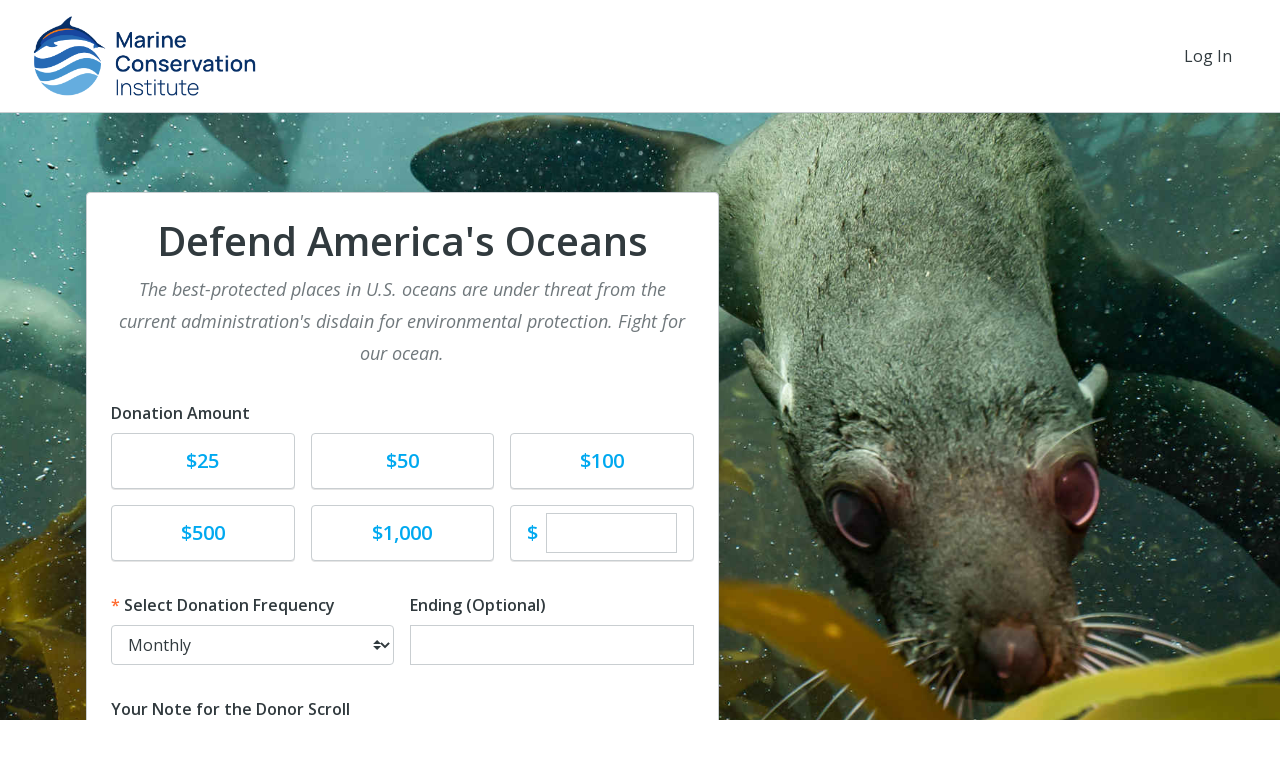

--- FILE ---
content_type: text/html; charset=utf-8
request_url: https://marine-conservation-institute.networkforgood.com/projects/100761-defending-america-s-best-protected-places
body_size: 75116
content:
<!DOCTYPE html>
<html lang='en'>
<head>
<title>MARINE CONSERVATION INSTITUTE - Defending America&#39;s Best Protected Places</title>

<meta charset='utf-8'>
<meta content='IE=edge' http-equiv='X-UA-Compatible'>
<script type="text/javascript">window.NREUM||(NREUM={});NREUM.info={"beacon":"bam.nr-data.net","errorBeacon":"bam.nr-data.net","licenseKey":"844403b5dc","applicationID":"283536233","transactionName":"cg0MQUdZDV9TER1HRV4IB1ZBRU5AXgxF","queueTime":1,"applicationTime":113,"agent":"","atts":"SkAXFw9NQ1ZYF1tDThNYQFhURAhdU05RWFlCBxBDVEIIXFhOW1lERQsWQEFTQx8UE0BYXVQBFhcPFAhXDEMDBwcGVFMZFVgAXlNZEnNSVwcMUVxYBhN3DldFXlIDRUYVdARAQkNiRVhFBwFBUFJBY1oCUVJEEx8f"}</script>
<script type="text/javascript">(window.NREUM||(NREUM={})).init={ajax:{deny_list:["bam.nr-data.net"]},feature_flags:["soft_nav"]};(window.NREUM||(NREUM={})).loader_config={licenseKey:"844403b5dc",applicationID:"283536233",browserID:"285453287"};;/*! For license information please see nr-loader-rum-1.308.0.min.js.LICENSE.txt */
(()=>{var e,t,r={163:(e,t,r)=>{"use strict";r.d(t,{j:()=>E});var n=r(384),i=r(1741);var a=r(2555);r(860).K7.genericEvents;const s="experimental.resources",o="register",c=e=>{if(!e||"string"!=typeof e)return!1;try{document.createDocumentFragment().querySelector(e)}catch{return!1}return!0};var d=r(2614),u=r(944),l=r(8122);const f="[data-nr-mask]",g=e=>(0,l.a)(e,(()=>{const e={feature_flags:[],experimental:{allow_registered_children:!1,resources:!1},mask_selector:"*",block_selector:"[data-nr-block]",mask_input_options:{color:!1,date:!1,"datetime-local":!1,email:!1,month:!1,number:!1,range:!1,search:!1,tel:!1,text:!1,time:!1,url:!1,week:!1,textarea:!1,select:!1,password:!0}};return{ajax:{deny_list:void 0,block_internal:!0,enabled:!0,autoStart:!0},api:{get allow_registered_children(){return e.feature_flags.includes(o)||e.experimental.allow_registered_children},set allow_registered_children(t){e.experimental.allow_registered_children=t},duplicate_registered_data:!1},browser_consent_mode:{enabled:!1},distributed_tracing:{enabled:void 0,exclude_newrelic_header:void 0,cors_use_newrelic_header:void 0,cors_use_tracecontext_headers:void 0,allowed_origins:void 0},get feature_flags(){return e.feature_flags},set feature_flags(t){e.feature_flags=t},generic_events:{enabled:!0,autoStart:!0},harvest:{interval:30},jserrors:{enabled:!0,autoStart:!0},logging:{enabled:!0,autoStart:!0},metrics:{enabled:!0,autoStart:!0},obfuscate:void 0,page_action:{enabled:!0},page_view_event:{enabled:!0,autoStart:!0},page_view_timing:{enabled:!0,autoStart:!0},performance:{capture_marks:!1,capture_measures:!1,capture_detail:!0,resources:{get enabled(){return e.feature_flags.includes(s)||e.experimental.resources},set enabled(t){e.experimental.resources=t},asset_types:[],first_party_domains:[],ignore_newrelic:!0}},privacy:{cookies_enabled:!0},proxy:{assets:void 0,beacon:void 0},session:{expiresMs:d.wk,inactiveMs:d.BB},session_replay:{autoStart:!0,enabled:!1,preload:!1,sampling_rate:10,error_sampling_rate:100,collect_fonts:!1,inline_images:!1,fix_stylesheets:!0,mask_all_inputs:!0,get mask_text_selector(){return e.mask_selector},set mask_text_selector(t){c(t)?e.mask_selector="".concat(t,",").concat(f):""===t||null===t?e.mask_selector=f:(0,u.R)(5,t)},get block_class(){return"nr-block"},get ignore_class(){return"nr-ignore"},get mask_text_class(){return"nr-mask"},get block_selector(){return e.block_selector},set block_selector(t){c(t)?e.block_selector+=",".concat(t):""!==t&&(0,u.R)(6,t)},get mask_input_options(){return e.mask_input_options},set mask_input_options(t){t&&"object"==typeof t?e.mask_input_options={...t,password:!0}:(0,u.R)(7,t)}},session_trace:{enabled:!0,autoStart:!0},soft_navigations:{enabled:!0,autoStart:!0},spa:{enabled:!0,autoStart:!0},ssl:void 0,user_actions:{enabled:!0,elementAttributes:["id","className","tagName","type"]}}})());var p=r(6154),m=r(9324);let h=0;const v={buildEnv:m.F3,distMethod:m.Xs,version:m.xv,originTime:p.WN},b={consented:!1},y={appMetadata:{},get consented(){return this.session?.state?.consent||b.consented},set consented(e){b.consented=e},customTransaction:void 0,denyList:void 0,disabled:!1,harvester:void 0,isolatedBacklog:!1,isRecording:!1,loaderType:void 0,maxBytes:3e4,obfuscator:void 0,onerror:void 0,ptid:void 0,releaseIds:{},session:void 0,timeKeeper:void 0,registeredEntities:[],jsAttributesMetadata:{bytes:0},get harvestCount(){return++h}},_=e=>{const t=(0,l.a)(e,y),r=Object.keys(v).reduce((e,t)=>(e[t]={value:v[t],writable:!1,configurable:!0,enumerable:!0},e),{});return Object.defineProperties(t,r)};var w=r(5701);const x=e=>{const t=e.startsWith("http");e+="/",r.p=t?e:"https://"+e};var R=r(7836),k=r(3241);const A={accountID:void 0,trustKey:void 0,agentID:void 0,licenseKey:void 0,applicationID:void 0,xpid:void 0},S=e=>(0,l.a)(e,A),T=new Set;function E(e,t={},r,s){let{init:o,info:c,loader_config:d,runtime:u={},exposed:l=!0}=t;if(!c){const e=(0,n.pV)();o=e.init,c=e.info,d=e.loader_config}e.init=g(o||{}),e.loader_config=S(d||{}),c.jsAttributes??={},p.bv&&(c.jsAttributes.isWorker=!0),e.info=(0,a.D)(c);const f=e.init,m=[c.beacon,c.errorBeacon];T.has(e.agentIdentifier)||(f.proxy.assets&&(x(f.proxy.assets),m.push(f.proxy.assets)),f.proxy.beacon&&m.push(f.proxy.beacon),e.beacons=[...m],function(e){const t=(0,n.pV)();Object.getOwnPropertyNames(i.W.prototype).forEach(r=>{const n=i.W.prototype[r];if("function"!=typeof n||"constructor"===n)return;let a=t[r];e[r]&&!1!==e.exposed&&"micro-agent"!==e.runtime?.loaderType&&(t[r]=(...t)=>{const n=e[r](...t);return a?a(...t):n})})}(e),(0,n.US)("activatedFeatures",w.B)),u.denyList=[...f.ajax.deny_list||[],...f.ajax.block_internal?m:[]],u.ptid=e.agentIdentifier,u.loaderType=r,e.runtime=_(u),T.has(e.agentIdentifier)||(e.ee=R.ee.get(e.agentIdentifier),e.exposed=l,(0,k.W)({agentIdentifier:e.agentIdentifier,drained:!!w.B?.[e.agentIdentifier],type:"lifecycle",name:"initialize",feature:void 0,data:e.config})),T.add(e.agentIdentifier)}},384:(e,t,r)=>{"use strict";r.d(t,{NT:()=>s,US:()=>u,Zm:()=>o,bQ:()=>d,dV:()=>c,pV:()=>l});var n=r(6154),i=r(1863),a=r(1910);const s={beacon:"bam.nr-data.net",errorBeacon:"bam.nr-data.net"};function o(){return n.gm.NREUM||(n.gm.NREUM={}),void 0===n.gm.newrelic&&(n.gm.newrelic=n.gm.NREUM),n.gm.NREUM}function c(){let e=o();return e.o||(e.o={ST:n.gm.setTimeout,SI:n.gm.setImmediate||n.gm.setInterval,CT:n.gm.clearTimeout,XHR:n.gm.XMLHttpRequest,REQ:n.gm.Request,EV:n.gm.Event,PR:n.gm.Promise,MO:n.gm.MutationObserver,FETCH:n.gm.fetch,WS:n.gm.WebSocket},(0,a.i)(...Object.values(e.o))),e}function d(e,t){let r=o();r.initializedAgents??={},t.initializedAt={ms:(0,i.t)(),date:new Date},r.initializedAgents[e]=t}function u(e,t){o()[e]=t}function l(){return function(){let e=o();const t=e.info||{};e.info={beacon:s.beacon,errorBeacon:s.errorBeacon,...t}}(),function(){let e=o();const t=e.init||{};e.init={...t}}(),c(),function(){let e=o();const t=e.loader_config||{};e.loader_config={...t}}(),o()}},782:(e,t,r)=>{"use strict";r.d(t,{T:()=>n});const n=r(860).K7.pageViewTiming},860:(e,t,r)=>{"use strict";r.d(t,{$J:()=>u,K7:()=>c,P3:()=>d,XX:()=>i,Yy:()=>o,df:()=>a,qY:()=>n,v4:()=>s});const n="events",i="jserrors",a="browser/blobs",s="rum",o="browser/logs",c={ajax:"ajax",genericEvents:"generic_events",jserrors:i,logging:"logging",metrics:"metrics",pageAction:"page_action",pageViewEvent:"page_view_event",pageViewTiming:"page_view_timing",sessionReplay:"session_replay",sessionTrace:"session_trace",softNav:"soft_navigations",spa:"spa"},d={[c.pageViewEvent]:1,[c.pageViewTiming]:2,[c.metrics]:3,[c.jserrors]:4,[c.spa]:5,[c.ajax]:6,[c.sessionTrace]:7,[c.softNav]:8,[c.sessionReplay]:9,[c.logging]:10,[c.genericEvents]:11},u={[c.pageViewEvent]:s,[c.pageViewTiming]:n,[c.ajax]:n,[c.spa]:n,[c.softNav]:n,[c.metrics]:i,[c.jserrors]:i,[c.sessionTrace]:a,[c.sessionReplay]:a,[c.logging]:o,[c.genericEvents]:"ins"}},944:(e,t,r)=>{"use strict";r.d(t,{R:()=>i});var n=r(3241);function i(e,t){"function"==typeof console.debug&&(console.debug("New Relic Warning: https://github.com/newrelic/newrelic-browser-agent/blob/main/docs/warning-codes.md#".concat(e),t),(0,n.W)({agentIdentifier:null,drained:null,type:"data",name:"warn",feature:"warn",data:{code:e,secondary:t}}))}},1687:(e,t,r)=>{"use strict";r.d(t,{Ak:()=>d,Ze:()=>f,x3:()=>u});var n=r(3241),i=r(7836),a=r(3606),s=r(860),o=r(2646);const c={};function d(e,t){const r={staged:!1,priority:s.P3[t]||0};l(e),c[e].get(t)||c[e].set(t,r)}function u(e,t){e&&c[e]&&(c[e].get(t)&&c[e].delete(t),p(e,t,!1),c[e].size&&g(e))}function l(e){if(!e)throw new Error("agentIdentifier required");c[e]||(c[e]=new Map)}function f(e="",t="feature",r=!1){if(l(e),!e||!c[e].get(t)||r)return p(e,t);c[e].get(t).staged=!0,g(e)}function g(e){const t=Array.from(c[e]);t.every(([e,t])=>t.staged)&&(t.sort((e,t)=>e[1].priority-t[1].priority),t.forEach(([t])=>{c[e].delete(t),p(e,t)}))}function p(e,t,r=!0){const s=e?i.ee.get(e):i.ee,c=a.i.handlers;if(!s.aborted&&s.backlog&&c){if((0,n.W)({agentIdentifier:e,type:"lifecycle",name:"drain",feature:t}),r){const e=s.backlog[t],r=c[t];if(r){for(let t=0;e&&t<e.length;++t)m(e[t],r);Object.entries(r).forEach(([e,t])=>{Object.values(t||{}).forEach(t=>{t[0]?.on&&t[0]?.context()instanceof o.y&&t[0].on(e,t[1])})})}}s.isolatedBacklog||delete c[t],s.backlog[t]=null,s.emit("drain-"+t,[])}}function m(e,t){var r=e[1];Object.values(t[r]||{}).forEach(t=>{var r=e[0];if(t[0]===r){var n=t[1],i=e[3],a=e[2];n.apply(i,a)}})}},1738:(e,t,r)=>{"use strict";r.d(t,{U:()=>g,Y:()=>f});var n=r(3241),i=r(9908),a=r(1863),s=r(944),o=r(5701),c=r(3969),d=r(8362),u=r(860),l=r(4261);function f(e,t,r,a){const f=a||r;!f||f[e]&&f[e]!==d.d.prototype[e]||(f[e]=function(){(0,i.p)(c.xV,["API/"+e+"/called"],void 0,u.K7.metrics,r.ee),(0,n.W)({agentIdentifier:r.agentIdentifier,drained:!!o.B?.[r.agentIdentifier],type:"data",name:"api",feature:l.Pl+e,data:{}});try{return t.apply(this,arguments)}catch(e){(0,s.R)(23,e)}})}function g(e,t,r,n,s){const o=e.info;null===r?delete o.jsAttributes[t]:o.jsAttributes[t]=r,(s||null===r)&&(0,i.p)(l.Pl+n,[(0,a.t)(),t,r],void 0,"session",e.ee)}},1741:(e,t,r)=>{"use strict";r.d(t,{W:()=>a});var n=r(944),i=r(4261);class a{#e(e,...t){if(this[e]!==a.prototype[e])return this[e](...t);(0,n.R)(35,e)}addPageAction(e,t){return this.#e(i.hG,e,t)}register(e){return this.#e(i.eY,e)}recordCustomEvent(e,t){return this.#e(i.fF,e,t)}setPageViewName(e,t){return this.#e(i.Fw,e,t)}setCustomAttribute(e,t,r){return this.#e(i.cD,e,t,r)}noticeError(e,t){return this.#e(i.o5,e,t)}setUserId(e,t=!1){return this.#e(i.Dl,e,t)}setApplicationVersion(e){return this.#e(i.nb,e)}setErrorHandler(e){return this.#e(i.bt,e)}addRelease(e,t){return this.#e(i.k6,e,t)}log(e,t){return this.#e(i.$9,e,t)}start(){return this.#e(i.d3)}finished(e){return this.#e(i.BL,e)}recordReplay(){return this.#e(i.CH)}pauseReplay(){return this.#e(i.Tb)}addToTrace(e){return this.#e(i.U2,e)}setCurrentRouteName(e){return this.#e(i.PA,e)}interaction(e){return this.#e(i.dT,e)}wrapLogger(e,t,r){return this.#e(i.Wb,e,t,r)}measure(e,t){return this.#e(i.V1,e,t)}consent(e){return this.#e(i.Pv,e)}}},1863:(e,t,r)=>{"use strict";function n(){return Math.floor(performance.now())}r.d(t,{t:()=>n})},1910:(e,t,r)=>{"use strict";r.d(t,{i:()=>a});var n=r(944);const i=new Map;function a(...e){return e.every(e=>{if(i.has(e))return i.get(e);const t="function"==typeof e?e.toString():"",r=t.includes("[native code]"),a=t.includes("nrWrapper");return r||a||(0,n.R)(64,e?.name||t),i.set(e,r),r})}},2555:(e,t,r)=>{"use strict";r.d(t,{D:()=>o,f:()=>s});var n=r(384),i=r(8122);const a={beacon:n.NT.beacon,errorBeacon:n.NT.errorBeacon,licenseKey:void 0,applicationID:void 0,sa:void 0,queueTime:void 0,applicationTime:void 0,ttGuid:void 0,user:void 0,account:void 0,product:void 0,extra:void 0,jsAttributes:{},userAttributes:void 0,atts:void 0,transactionName:void 0,tNamePlain:void 0};function s(e){try{return!!e.licenseKey&&!!e.errorBeacon&&!!e.applicationID}catch(e){return!1}}const o=e=>(0,i.a)(e,a)},2614:(e,t,r)=>{"use strict";r.d(t,{BB:()=>s,H3:()=>n,g:()=>d,iL:()=>c,tS:()=>o,uh:()=>i,wk:()=>a});const n="NRBA",i="SESSION",a=144e5,s=18e5,o={STARTED:"session-started",PAUSE:"session-pause",RESET:"session-reset",RESUME:"session-resume",UPDATE:"session-update"},c={SAME_TAB:"same-tab",CROSS_TAB:"cross-tab"},d={OFF:0,FULL:1,ERROR:2}},2646:(e,t,r)=>{"use strict";r.d(t,{y:()=>n});class n{constructor(e){this.contextId=e}}},2843:(e,t,r)=>{"use strict";r.d(t,{G:()=>a,u:()=>i});var n=r(3878);function i(e,t=!1,r,i){(0,n.DD)("visibilitychange",function(){if(t)return void("hidden"===document.visibilityState&&e());e(document.visibilityState)},r,i)}function a(e,t,r){(0,n.sp)("pagehide",e,t,r)}},3241:(e,t,r)=>{"use strict";r.d(t,{W:()=>a});var n=r(6154);const i="newrelic";function a(e={}){try{n.gm.dispatchEvent(new CustomEvent(i,{detail:e}))}catch(e){}}},3606:(e,t,r)=>{"use strict";r.d(t,{i:()=>a});var n=r(9908);a.on=s;var i=a.handlers={};function a(e,t,r,a){s(a||n.d,i,e,t,r)}function s(e,t,r,i,a){a||(a="feature"),e||(e=n.d);var s=t[a]=t[a]||{};(s[r]=s[r]||[]).push([e,i])}},3878:(e,t,r)=>{"use strict";function n(e,t){return{capture:e,passive:!1,signal:t}}function i(e,t,r=!1,i){window.addEventListener(e,t,n(r,i))}function a(e,t,r=!1,i){document.addEventListener(e,t,n(r,i))}r.d(t,{DD:()=>a,jT:()=>n,sp:()=>i})},3969:(e,t,r)=>{"use strict";r.d(t,{TZ:()=>n,XG:()=>o,rs:()=>i,xV:()=>s,z_:()=>a});const n=r(860).K7.metrics,i="sm",a="cm",s="storeSupportabilityMetrics",o="storeEventMetrics"},4234:(e,t,r)=>{"use strict";r.d(t,{W:()=>a});var n=r(7836),i=r(1687);class a{constructor(e,t){this.agentIdentifier=e,this.ee=n.ee.get(e),this.featureName=t,this.blocked=!1}deregisterDrain(){(0,i.x3)(this.agentIdentifier,this.featureName)}}},4261:(e,t,r)=>{"use strict";r.d(t,{$9:()=>d,BL:()=>o,CH:()=>g,Dl:()=>_,Fw:()=>y,PA:()=>h,Pl:()=>n,Pv:()=>k,Tb:()=>l,U2:()=>a,V1:()=>R,Wb:()=>x,bt:()=>b,cD:()=>v,d3:()=>w,dT:()=>c,eY:()=>p,fF:()=>f,hG:()=>i,k6:()=>s,nb:()=>m,o5:()=>u});const n="api-",i="addPageAction",a="addToTrace",s="addRelease",o="finished",c="interaction",d="log",u="noticeError",l="pauseReplay",f="recordCustomEvent",g="recordReplay",p="register",m="setApplicationVersion",h="setCurrentRouteName",v="setCustomAttribute",b="setErrorHandler",y="setPageViewName",_="setUserId",w="start",x="wrapLogger",R="measure",k="consent"},5289:(e,t,r)=>{"use strict";r.d(t,{GG:()=>s,Qr:()=>c,sB:()=>o});var n=r(3878),i=r(6389);function a(){return"undefined"==typeof document||"complete"===document.readyState}function s(e,t){if(a())return e();const r=(0,i.J)(e),s=setInterval(()=>{a()&&(clearInterval(s),r())},500);(0,n.sp)("load",r,t)}function o(e){if(a())return e();(0,n.DD)("DOMContentLoaded",e)}function c(e){if(a())return e();(0,n.sp)("popstate",e)}},5607:(e,t,r)=>{"use strict";r.d(t,{W:()=>n});const n=(0,r(9566).bz)()},5701:(e,t,r)=>{"use strict";r.d(t,{B:()=>a,t:()=>s});var n=r(3241);const i=new Set,a={};function s(e,t){const r=t.agentIdentifier;a[r]??={},e&&"object"==typeof e&&(i.has(r)||(t.ee.emit("rumresp",[e]),a[r]=e,i.add(r),(0,n.W)({agentIdentifier:r,loaded:!0,drained:!0,type:"lifecycle",name:"load",feature:void 0,data:e})))}},6154:(e,t,r)=>{"use strict";r.d(t,{OF:()=>c,RI:()=>i,WN:()=>u,bv:()=>a,eN:()=>l,gm:()=>s,mw:()=>o,sb:()=>d});var n=r(1863);const i="undefined"!=typeof window&&!!window.document,a="undefined"!=typeof WorkerGlobalScope&&("undefined"!=typeof self&&self instanceof WorkerGlobalScope&&self.navigator instanceof WorkerNavigator||"undefined"!=typeof globalThis&&globalThis instanceof WorkerGlobalScope&&globalThis.navigator instanceof WorkerNavigator),s=i?window:"undefined"!=typeof WorkerGlobalScope&&("undefined"!=typeof self&&self instanceof WorkerGlobalScope&&self||"undefined"!=typeof globalThis&&globalThis instanceof WorkerGlobalScope&&globalThis),o=Boolean("hidden"===s?.document?.visibilityState),c=/iPad|iPhone|iPod/.test(s.navigator?.userAgent),d=c&&"undefined"==typeof SharedWorker,u=((()=>{const e=s.navigator?.userAgent?.match(/Firefox[/\s](\d+\.\d+)/);Array.isArray(e)&&e.length>=2&&e[1]})(),Date.now()-(0,n.t)()),l=()=>"undefined"!=typeof PerformanceNavigationTiming&&s?.performance?.getEntriesByType("navigation")?.[0]?.responseStart},6389:(e,t,r)=>{"use strict";function n(e,t=500,r={}){const n=r?.leading||!1;let i;return(...r)=>{n&&void 0===i&&(e.apply(this,r),i=setTimeout(()=>{i=clearTimeout(i)},t)),n||(clearTimeout(i),i=setTimeout(()=>{e.apply(this,r)},t))}}function i(e){let t=!1;return(...r)=>{t||(t=!0,e.apply(this,r))}}r.d(t,{J:()=>i,s:()=>n})},6630:(e,t,r)=>{"use strict";r.d(t,{T:()=>n});const n=r(860).K7.pageViewEvent},7699:(e,t,r)=>{"use strict";r.d(t,{It:()=>a,KC:()=>o,No:()=>i,qh:()=>s});var n=r(860);const i=16e3,a=1e6,s="SESSION_ERROR",o={[n.K7.logging]:!0,[n.K7.genericEvents]:!1,[n.K7.jserrors]:!1,[n.K7.ajax]:!1}},7836:(e,t,r)=>{"use strict";r.d(t,{P:()=>o,ee:()=>c});var n=r(384),i=r(8990),a=r(2646),s=r(5607);const o="nr@context:".concat(s.W),c=function e(t,r){var n={},s={},u={},l=!1;try{l=16===r.length&&d.initializedAgents?.[r]?.runtime.isolatedBacklog}catch(e){}var f={on:p,addEventListener:p,removeEventListener:function(e,t){var r=n[e];if(!r)return;for(var i=0;i<r.length;i++)r[i]===t&&r.splice(i,1)},emit:function(e,r,n,i,a){!1!==a&&(a=!0);if(c.aborted&&!i)return;t&&a&&t.emit(e,r,n);var o=g(n);m(e).forEach(e=>{e.apply(o,r)});var d=v()[s[e]];d&&d.push([f,e,r,o]);return o},get:h,listeners:m,context:g,buffer:function(e,t){const r=v();if(t=t||"feature",f.aborted)return;Object.entries(e||{}).forEach(([e,n])=>{s[n]=t,t in r||(r[t]=[])})},abort:function(){f._aborted=!0,Object.keys(f.backlog).forEach(e=>{delete f.backlog[e]})},isBuffering:function(e){return!!v()[s[e]]},debugId:r,backlog:l?{}:t&&"object"==typeof t.backlog?t.backlog:{},isolatedBacklog:l};return Object.defineProperty(f,"aborted",{get:()=>{let e=f._aborted||!1;return e||(t&&(e=t.aborted),e)}}),f;function g(e){return e&&e instanceof a.y?e:e?(0,i.I)(e,o,()=>new a.y(o)):new a.y(o)}function p(e,t){n[e]=m(e).concat(t)}function m(e){return n[e]||[]}function h(t){return u[t]=u[t]||e(f,t)}function v(){return f.backlog}}(void 0,"globalEE"),d=(0,n.Zm)();d.ee||(d.ee=c)},8122:(e,t,r)=>{"use strict";r.d(t,{a:()=>i});var n=r(944);function i(e,t){try{if(!e||"object"!=typeof e)return(0,n.R)(3);if(!t||"object"!=typeof t)return(0,n.R)(4);const r=Object.create(Object.getPrototypeOf(t),Object.getOwnPropertyDescriptors(t)),a=0===Object.keys(r).length?e:r;for(let s in a)if(void 0!==e[s])try{if(null===e[s]){r[s]=null;continue}Array.isArray(e[s])&&Array.isArray(t[s])?r[s]=Array.from(new Set([...e[s],...t[s]])):"object"==typeof e[s]&&"object"==typeof t[s]?r[s]=i(e[s],t[s]):r[s]=e[s]}catch(e){r[s]||(0,n.R)(1,e)}return r}catch(e){(0,n.R)(2,e)}}},8362:(e,t,r)=>{"use strict";r.d(t,{d:()=>a});var n=r(9566),i=r(1741);class a extends i.W{agentIdentifier=(0,n.LA)(16)}},8374:(e,t,r)=>{r.nc=(()=>{try{return document?.currentScript?.nonce}catch(e){}return""})()},8990:(e,t,r)=>{"use strict";r.d(t,{I:()=>i});var n=Object.prototype.hasOwnProperty;function i(e,t,r){if(n.call(e,t))return e[t];var i=r();if(Object.defineProperty&&Object.keys)try{return Object.defineProperty(e,t,{value:i,writable:!0,enumerable:!1}),i}catch(e){}return e[t]=i,i}},9324:(e,t,r)=>{"use strict";r.d(t,{F3:()=>i,Xs:()=>a,xv:()=>n});const n="1.308.0",i="PROD",a="CDN"},9566:(e,t,r)=>{"use strict";r.d(t,{LA:()=>o,bz:()=>s});var n=r(6154);const i="xxxxxxxx-xxxx-4xxx-yxxx-xxxxxxxxxxxx";function a(e,t){return e?15&e[t]:16*Math.random()|0}function s(){const e=n.gm?.crypto||n.gm?.msCrypto;let t,r=0;return e&&e.getRandomValues&&(t=e.getRandomValues(new Uint8Array(30))),i.split("").map(e=>"x"===e?a(t,r++).toString(16):"y"===e?(3&a()|8).toString(16):e).join("")}function o(e){const t=n.gm?.crypto||n.gm?.msCrypto;let r,i=0;t&&t.getRandomValues&&(r=t.getRandomValues(new Uint8Array(e)));const s=[];for(var o=0;o<e;o++)s.push(a(r,i++).toString(16));return s.join("")}},9908:(e,t,r)=>{"use strict";r.d(t,{d:()=>n,p:()=>i});var n=r(7836).ee.get("handle");function i(e,t,r,i,a){a?(a.buffer([e],i),a.emit(e,t,r)):(n.buffer([e],i),n.emit(e,t,r))}}},n={};function i(e){var t=n[e];if(void 0!==t)return t.exports;var a=n[e]={exports:{}};return r[e](a,a.exports,i),a.exports}i.m=r,i.d=(e,t)=>{for(var r in t)i.o(t,r)&&!i.o(e,r)&&Object.defineProperty(e,r,{enumerable:!0,get:t[r]})},i.f={},i.e=e=>Promise.all(Object.keys(i.f).reduce((t,r)=>(i.f[r](e,t),t),[])),i.u=e=>"nr-rum-1.308.0.min.js",i.o=(e,t)=>Object.prototype.hasOwnProperty.call(e,t),e={},t="NRBA-1.308.0.PROD:",i.l=(r,n,a,s)=>{if(e[r])e[r].push(n);else{var o,c;if(void 0!==a)for(var d=document.getElementsByTagName("script"),u=0;u<d.length;u++){var l=d[u];if(l.getAttribute("src")==r||l.getAttribute("data-webpack")==t+a){o=l;break}}if(!o){c=!0;var f={296:"sha512-+MIMDsOcckGXa1EdWHqFNv7P+JUkd5kQwCBr3KE6uCvnsBNUrdSt4a/3/L4j4TxtnaMNjHpza2/erNQbpacJQA=="};(o=document.createElement("script")).charset="utf-8",i.nc&&o.setAttribute("nonce",i.nc),o.setAttribute("data-webpack",t+a),o.src=r,0!==o.src.indexOf(window.location.origin+"/")&&(o.crossOrigin="anonymous"),f[s]&&(o.integrity=f[s])}e[r]=[n];var g=(t,n)=>{o.onerror=o.onload=null,clearTimeout(p);var i=e[r];if(delete e[r],o.parentNode&&o.parentNode.removeChild(o),i&&i.forEach(e=>e(n)),t)return t(n)},p=setTimeout(g.bind(null,void 0,{type:"timeout",target:o}),12e4);o.onerror=g.bind(null,o.onerror),o.onload=g.bind(null,o.onload),c&&document.head.appendChild(o)}},i.r=e=>{"undefined"!=typeof Symbol&&Symbol.toStringTag&&Object.defineProperty(e,Symbol.toStringTag,{value:"Module"}),Object.defineProperty(e,"__esModule",{value:!0})},i.p="https://js-agent.newrelic.com/",(()=>{var e={374:0,840:0};i.f.j=(t,r)=>{var n=i.o(e,t)?e[t]:void 0;if(0!==n)if(n)r.push(n[2]);else{var a=new Promise((r,i)=>n=e[t]=[r,i]);r.push(n[2]=a);var s=i.p+i.u(t),o=new Error;i.l(s,r=>{if(i.o(e,t)&&(0!==(n=e[t])&&(e[t]=void 0),n)){var a=r&&("load"===r.type?"missing":r.type),s=r&&r.target&&r.target.src;o.message="Loading chunk "+t+" failed: ("+a+": "+s+")",o.name="ChunkLoadError",o.type=a,o.request=s,n[1](o)}},"chunk-"+t,t)}};var t=(t,r)=>{var n,a,[s,o,c]=r,d=0;if(s.some(t=>0!==e[t])){for(n in o)i.o(o,n)&&(i.m[n]=o[n]);if(c)c(i)}for(t&&t(r);d<s.length;d++)a=s[d],i.o(e,a)&&e[a]&&e[a][0](),e[a]=0},r=self["webpackChunk:NRBA-1.308.0.PROD"]=self["webpackChunk:NRBA-1.308.0.PROD"]||[];r.forEach(t.bind(null,0)),r.push=t.bind(null,r.push.bind(r))})(),(()=>{"use strict";i(8374);var e=i(8362),t=i(860);const r=Object.values(t.K7);var n=i(163);var a=i(9908),s=i(1863),o=i(4261),c=i(1738);var d=i(1687),u=i(4234),l=i(5289),f=i(6154),g=i(944),p=i(384);const m=e=>f.RI&&!0===e?.privacy.cookies_enabled;function h(e){return!!(0,p.dV)().o.MO&&m(e)&&!0===e?.session_trace.enabled}var v=i(6389),b=i(7699);class y extends u.W{constructor(e,t){super(e.agentIdentifier,t),this.agentRef=e,this.abortHandler=void 0,this.featAggregate=void 0,this.loadedSuccessfully=void 0,this.onAggregateImported=new Promise(e=>{this.loadedSuccessfully=e}),this.deferred=Promise.resolve(),!1===e.init[this.featureName].autoStart?this.deferred=new Promise((t,r)=>{this.ee.on("manual-start-all",(0,v.J)(()=>{(0,d.Ak)(e.agentIdentifier,this.featureName),t()}))}):(0,d.Ak)(e.agentIdentifier,t)}importAggregator(e,t,r={}){if(this.featAggregate)return;const n=async()=>{let n;await this.deferred;try{if(m(e.init)){const{setupAgentSession:t}=await i.e(296).then(i.bind(i,3305));n=t(e)}}catch(e){(0,g.R)(20,e),this.ee.emit("internal-error",[e]),(0,a.p)(b.qh,[e],void 0,this.featureName,this.ee)}try{if(!this.#t(this.featureName,n,e.init))return(0,d.Ze)(this.agentIdentifier,this.featureName),void this.loadedSuccessfully(!1);const{Aggregate:i}=await t();this.featAggregate=new i(e,r),e.runtime.harvester.initializedAggregates.push(this.featAggregate),this.loadedSuccessfully(!0)}catch(e){(0,g.R)(34,e),this.abortHandler?.(),(0,d.Ze)(this.agentIdentifier,this.featureName,!0),this.loadedSuccessfully(!1),this.ee&&this.ee.abort()}};f.RI?(0,l.GG)(()=>n(),!0):n()}#t(e,r,n){if(this.blocked)return!1;switch(e){case t.K7.sessionReplay:return h(n)&&!!r;case t.K7.sessionTrace:return!!r;default:return!0}}}var _=i(6630),w=i(2614),x=i(3241);class R extends y{static featureName=_.T;constructor(e){var t;super(e,_.T),this.setupInspectionEvents(e.agentIdentifier),t=e,(0,c.Y)(o.Fw,function(e,r){"string"==typeof e&&("/"!==e.charAt(0)&&(e="/"+e),t.runtime.customTransaction=(r||"http://custom.transaction")+e,(0,a.p)(o.Pl+o.Fw,[(0,s.t)()],void 0,void 0,t.ee))},t),this.importAggregator(e,()=>i.e(296).then(i.bind(i,3943)))}setupInspectionEvents(e){const t=(t,r)=>{t&&(0,x.W)({agentIdentifier:e,timeStamp:t.timeStamp,loaded:"complete"===t.target.readyState,type:"window",name:r,data:t.target.location+""})};(0,l.sB)(e=>{t(e,"DOMContentLoaded")}),(0,l.GG)(e=>{t(e,"load")}),(0,l.Qr)(e=>{t(e,"navigate")}),this.ee.on(w.tS.UPDATE,(t,r)=>{(0,x.W)({agentIdentifier:e,type:"lifecycle",name:"session",data:r})})}}class k extends e.d{constructor(e){var t;(super(),f.gm)?(this.features={},(0,p.bQ)(this.agentIdentifier,this),this.desiredFeatures=new Set(e.features||[]),this.desiredFeatures.add(R),(0,n.j)(this,e,e.loaderType||"agent"),t=this,(0,c.Y)(o.cD,function(e,r,n=!1){if("string"==typeof e){if(["string","number","boolean"].includes(typeof r)||null===r)return(0,c.U)(t,e,r,o.cD,n);(0,g.R)(40,typeof r)}else(0,g.R)(39,typeof e)},t),function(e){(0,c.Y)(o.Dl,function(t,r=!1){if("string"!=typeof t&&null!==t)return void(0,g.R)(41,typeof t);const n=e.info.jsAttributes["enduser.id"];r&&null!=n&&n!==t?(0,a.p)(o.Pl+"setUserIdAndResetSession",[t],void 0,"session",e.ee):(0,c.U)(e,"enduser.id",t,o.Dl,!0)},e)}(this),function(e){(0,c.Y)(o.nb,function(t){if("string"==typeof t||null===t)return(0,c.U)(e,"application.version",t,o.nb,!1);(0,g.R)(42,typeof t)},e)}(this),function(e){(0,c.Y)(o.d3,function(){e.ee.emit("manual-start-all")},e)}(this),function(e){(0,c.Y)(o.Pv,function(t=!0){if("boolean"==typeof t){if((0,a.p)(o.Pl+o.Pv,[t],void 0,"session",e.ee),e.runtime.consented=t,t){const t=e.features.page_view_event;t.onAggregateImported.then(e=>{const r=t.featAggregate;e&&!r.sentRum&&r.sendRum()})}}else(0,g.R)(65,typeof t)},e)}(this),this.run()):(0,g.R)(21)}get config(){return{info:this.info,init:this.init,loader_config:this.loader_config,runtime:this.runtime}}get api(){return this}run(){try{const e=function(e){const t={};return r.forEach(r=>{t[r]=!!e[r]?.enabled}),t}(this.init),n=[...this.desiredFeatures];n.sort((e,r)=>t.P3[e.featureName]-t.P3[r.featureName]),n.forEach(r=>{if(!e[r.featureName]&&r.featureName!==t.K7.pageViewEvent)return;if(r.featureName===t.K7.spa)return void(0,g.R)(67);const n=function(e){switch(e){case t.K7.ajax:return[t.K7.jserrors];case t.K7.sessionTrace:return[t.K7.ajax,t.K7.pageViewEvent];case t.K7.sessionReplay:return[t.K7.sessionTrace];case t.K7.pageViewTiming:return[t.K7.pageViewEvent];default:return[]}}(r.featureName).filter(e=>!(e in this.features));n.length>0&&(0,g.R)(36,{targetFeature:r.featureName,missingDependencies:n}),this.features[r.featureName]=new r(this)})}catch(e){(0,g.R)(22,e);for(const e in this.features)this.features[e].abortHandler?.();const t=(0,p.Zm)();delete t.initializedAgents[this.agentIdentifier]?.features,delete this.sharedAggregator;return t.ee.get(this.agentIdentifier).abort(),!1}}}var A=i(2843),S=i(782);class T extends y{static featureName=S.T;constructor(e){super(e,S.T),f.RI&&((0,A.u)(()=>(0,a.p)("docHidden",[(0,s.t)()],void 0,S.T,this.ee),!0),(0,A.G)(()=>(0,a.p)("winPagehide",[(0,s.t)()],void 0,S.T,this.ee)),this.importAggregator(e,()=>i.e(296).then(i.bind(i,2117))))}}var E=i(3969);class I extends y{static featureName=E.TZ;constructor(e){super(e,E.TZ),f.RI&&document.addEventListener("securitypolicyviolation",e=>{(0,a.p)(E.xV,["Generic/CSPViolation/Detected"],void 0,this.featureName,this.ee)}),this.importAggregator(e,()=>i.e(296).then(i.bind(i,9623)))}}new k({features:[R,T,I],loaderType:"lite"})})()})();</script>
<meta content='' name='description'>
<meta content='width=device-width, initial-scale=1' name='viewport'>
<link rel="apple-touch-icon" href="/assets/nfg_ui/app_icon/apple-touch-icon-3998603793b91faf29badd68bc1b081fbf4ab41d0b9121858b23251319c65b1e.png" sizes="180x180" />
<link rel="shortcut icon" type="image/x-icon" href="/assets/nfg_ui/app_icon/favicon-c8853d73d5097d118ac425f7c1dba3f07c97ab1d2ff79187cfe47d2c891139e5.ico" />
<link rel="icon" type="image/png" href="/assets/nfg_ui/app_icon/favicon-32x32-40a0c0566e233d852f1417eb4c01023ac3a547648954bb263d9a97fdf196e286.png" sizes="32x32" />
<link rel="icon" type="image/png" href="/assets/nfg_ui/app_icon/favicon-16x16-2e48e8dac1b284f3dacdc96bb6b1e83e0c5fa100ed4a642f20b027d1e5fbbaae.png" sizes="16x16" />
<link rel="manifest" href="/assets/nfg_ui/app_icon/site-87da32c8e41b9ac0a178171e063a29149a10c2c040cfeaa984fb971e23338079.webmanifest" />
<link rel="mask-icon" href="/assets/nfg_ui/app_icon/safari-pinned-tab-b8d70687416ed9474b78fdb5f54f5d94099e7bd0de5f9d2c1fcc8bfca4396786.svg" color="#25ACEB" />
<meta content='#ffffff' name='msapplication-TileColor'>
<meta content='/assets/nfg_ui/app_icon/browserconfig-9175d51321093eeb81e1561f01dfa01a6d837f1b3c53afb46e5593ed5be620d5.xml' name='msapplication-config'>
<meta content='#ffffff' name='theme-color'>

<link rel="stylesheet" href="/assets/application-e10f3ae5f667fc454183813bae12264bd19f5e4766ddb82abc2889fd306559b9.css" media="all" />
<style>
  :root {
    --brand-primary: #00a9f0;
    --brand-primary-scale-light: #c9efff;
    --brand-primary-light: #a4e4ff;
    --brand-primary-dark: #0085bd;
    --brand-primary-dark-yiq: #FFFFFF;
    --brand-primary-transparent: rgba(0, 169, 240, 0.2);
    --brand-primary-yiq: #FFFFFF;
    --brand-primary-yiq-text-dark: #00a9f0;
    --brand-primary-yiq-text-darker: #00a9f0;
    --brand-primary-yiq-text-darkest: #0073a4;
    --brand-primary-yiq-text-light: #FFFFFF; }
</style>


<script src="/assets/bootstrap4/application-35d005f619efdb5383c6276ef20be4512eed884d36edca6491a73a29bc29b686.js"></script>
<script src="/assets/projects/application-a1bc2b7d1e661775d3da9fb7fae3a1040fc7a8869bc246783d81fffa4fb3a32b.js"></script>
<style>
  .jumbotron:before {
    background-image: url(https://nfg-sofun.s3.amazonaws.com/uploads/project/photo/100761/poster_board_CGM_Falklands_20151220_32052.jpg);
    background-position: center bottom;
  }
</style>

<meta name="csrf-param" content="authenticity_token" />
<meta name="csrf-token" content="pbRvwS9m_QzUedVNEeEl1QiPgGwRfaB0SVG9AcHUcLCaFZ3OqEUXYVJeC1oU9YxV106Gru0kEhxLjutEnFD-EA" />
<script async src='//client.px-cloud.net/PXJjoDo4kJ/main.min.js' type='text/javascript'></script>

<script>
  (function () {
    var mmapiws = (window.__mmapiws = window.__mmapiws || {});
    mmapiws.accountId = '127239';
    
    var loadDeviceJs = function () {
      var element = document.createElement('script');
      element.async = true;
      element.src = 'https://device.maxmind.com/js/device.js';
      element.onload = function() {
        console.log('MaxMind device tracking script loaded');
        
        // Verify cookie was set after a short delay
        setTimeout(function() {
          var cookies = document.cookie.split(';');
          var deviceIdCookie = cookies.find(function(c) { 
            return c.trim().startsWith('_mmapiwsid=') || 
                   c.trim().startsWith('mmapiwsid='); 
          });
          
          if (deviceIdCookie) {
            var deviceId = deviceIdCookie.split('=')[1];
            console.log('MaxMind device ID cookie set:', deviceId);
          } else {
            console.warn('MaxMind device ID cookie NOT found. Available cookies:', document.cookie);
          }
        }, 1000);
      };
      element.onerror = function() {
        console.warn('MaxMind device tracking script failed to load');
      };
      document.body.appendChild(element);
    };
    
    if (window.addEventListener) {
      window.addEventListener('load', loadDeviceJs, false);
    } else if (window.attachEvent) {
      window.attachEvent('onload', loadDeviceJs);
    }
  })();
</script>

<meta content='' name='keywords'>
<meta content='website' property='og:type'>
<meta content='https://nfg-sofun.s3.amazonaws.com/uploads/project/photo/100761/profile_CGM_Falklands_20151220_32052.jpg' property='og:image'>
<meta content='800' property='og:image:width'>
<meta content='400' property='og:image:height'>
<meta content='MARINE CONSERVATION INSTITUTE' property='og:site_name'>
<meta content='317900788307813' property='fb:app_id'>
<meta content='summary_large_image' name='twitter:card'>
<meta content='https://nfg-sofun.s3.amazonaws.com/uploads/project/photo/100761/profile_CGM_Falklands_20151220_32052.jpg' name='twitter:image'>

<meta content='https://marine-conservation-institute.networkforgood.com/projects/100761-defending-america-s-best-protected-places' property='og:url'>
<meta content='Defend America&#39;s Oceans' property='og:title'>
<meta content='The best-protected places in U.S. oceans are under threat from the current administration&#39;s disdain for environmental protection. Fight for our ocean.' property='og:description'>
<meta content='Defend America&#39;s Oceans' property='og:image:alt'>
<meta content='Defend America&#39;s Oceans' name='twitter:title'>
<meta content='The best-protected places in U.S. oceans are under threat from the current administration&#39;s disdain for environmental protection. Fight for our ocean.' name='twitter:description'>

</head>
<body class='donation_form_focused project everyday_default' data-describe='interface'>
<!-- Google Tag Manager -->
<noscript>
<iframe height='0' src='//www.googletagmanager.com/ns.html?id=GTM-5CNWD2' style='display:none;visibility:hidden' width='0'></iframe>
</noscript>
<script>
  (function(w,d,s,l,i){w[l]=w[l]||[];w[l].push({'gtm.start':
  new Date().getTime(),event:'gtm.js'});var f=d.getElementsByTagName(s)[0],
  j=d.createElement(s),dl=l!='dataLayer'?'&l='+l:'';j.async=true;j.src=
  '//www.googletagmanager.com/gtm.js?id='+i+dl;f.parentNode.insertBefore(j,f);
  })(window,document,'script','dataLayerGC','GTM-5CNWD2');
</script>
<!-- End Google Tag Manager -->
<!-- Google Tag Manager -->
<noscript>
<iframe height='0' src='//www.googletagmanager.com/ns.html?id=GTM-T4TSHDG' style='display:none;visibility:hidden' width='0'></iframe>
</noscript>
<script>
  (function(w,d,s,l,i){w[l]=w[l]||[];w[l].push({'gtm.start':
  new Date().getTime(),event:'gtm.js'});var f=d.getElementsByTagName(s)[0],
  j=d.createElement(s),dl=l!='dataLayer'?'&l='+l:'';j.async=true;j.src=
  '//www.googletagmanager.com/gtm.js?id='+i+dl;f.parentNode.insertBefore(j,f);
  })(window,document,'script','dataLayer',"GTM-T4TSHDG");
</script>
<!-- End Google Tag Manager -->


<header class='page-header'>

<nav class="navbar navbar-user py-2 px-3 bg-white navbar-expand-lg navbar-light"><a class="navbar-brand d-flex align-items-center" aria-label="MARINE CONSERVATION INSTITUTE home" target="_blank" href="https://marine-conservation.org"><img alt="MARINE CONSERVATION INSTITUTE logo" class="img-fluid" src="https://nfg-sofun.s3.amazonaws.com/uploads/ui_configuration/main_logo/289/welcome_logo_MCI_LOGO_22__2000.png" /></a>

<button class="navbar-toggler" data-toggle="collapse" data-target="#masthead_bar" aria-expanded="false" aria-controls="masthead_bar" role="button"><span class="navbar-toggler-icon"></span></button>
<div class="collapse navbar-collapse" id="masthead_bar">
<ul class="navbar-nav ml-auto d-flex align-items-center" id="masthead_bar_donor_links" right="true"><li class="nav-item" data-describe="sign-in-link"><a class="nav-link" href="/donors/sign_in">Log In</a></li>

</ul></div></nav>
</header>
<div class='page-content'>

<img alt='Defend America&#39;s Oceans image' class='img-fluid w-100 d-md-block d-lg-none' src='https://nfg-sofun.s3.amazonaws.com/uploads/project/photo/100761/poster_board_CGM_Falklands_20151220_32052.jpg'>
<div class="jumbotron mb-0 p-0 rounded-0 bg-white" data-describe="background-gravity-bottom"><div class='container py-3 py-sm-4'>
<div class='row'>
<div class='col col-lg-7' data-describe='jumbotron-form'>
<div class="card shadow-sm my-lg-4 bg-white"><div class="card-body"><h1 aria-label='Defend America&#39;s Oceans' class='text-center' data-describe='primary-call-to-action' tabindex='0'>Defend America&#39;s Oceans</h1>
<div id='donation_form_wrapper'>
<p class="lead font-italic mt-1 mb-0 text-center text-muted" data-describe="secondary-call-to-action" aria-label="The best-protected places in U.S. oceans are under threat from the current administration&#39;s disdain for environmental protection. Fight for our ocean." tabindex="0">The best-protected places in U.S. oceans are under threat from the current administration&#39;s disdain for environmental protection. Fight for our ocean.</p>
<div class='mt-3'>
<form data-donation-form="inline" class="simple_form new_donation_form" id="donation_form" novalidate="novalidate" action="/projects/100761-defending-america-s-best-protected-places/donations" accept-charset="UTF-8" data-remote="true" method="post"><div class="d-none hidden donation_form_step"><input value="2" class="hidden" autocomplete="off" type="hidden" name="donation_form[step]" id="donation_form_step" /></div>
<div id='inline_donation_form'>
<div data-additional-instructions-char-count='250' data-canadian-provinces='[&quot;&lt;option&gt;&lt;/option&gt;&quot;, &quot;&lt;option value=\&quot;AB\&quot;&gt;Alberta&lt;/option&gt;&quot;, &quot;&lt;option value=\&quot;BC\&quot;&gt;British Columbia&lt;/option&gt;&quot;, &quot;&lt;option value=\&quot;MB\&quot;&gt;Manitoba&lt;/option&gt;&quot;, &quot;&lt;option value=\&quot;NB\&quot;&gt;New Brunswick&lt;/option&gt;&quot;, &quot;&lt;option value=\&quot;NL\&quot;&gt;Newfoundland and Labrador&lt;/option&gt;&quot;, &quot;&lt;option value=\&quot;NS\&quot;&gt;Nova Scotia&lt;/option&gt;&quot;, &quot;&lt;option value=\&quot;NT\&quot;&gt;Northwest Territories&lt;/option&gt;&quot;, &quot;&lt;option value=\&quot;NU\&quot;&gt;Nunavut&lt;/option&gt;&quot;, &quot;&lt;option value=\&quot;ON\&quot;&gt;Ontario&lt;/option&gt;&quot;, &quot;&lt;option value=\&quot;PE\&quot;&gt;Prince Edward Island&lt;/option&gt;&quot;, &quot;&lt;option value=\&quot;QC\&quot;&gt;Quebec&lt;/option&gt;&quot;, &quot;&lt;option value=\&quot;SK\&quot;&gt;Saskatchewan&lt;/option&gt;&quot;, &quot;&lt;option value=\&quot;YT\&quot;&gt;Yukon Territory&lt;/option&gt;&quot;]' data-donor-note-char-count='150' data-toggle='donation-form-interactions' data-tribute-note-char-count='150' data-us-states='[&quot;&lt;option&gt;&lt;/option&gt;&quot;, &quot;&lt;option value=\&quot;AK\&quot;&gt;Alaska&lt;/option&gt;&quot;, &quot;&lt;option value=\&quot;AL\&quot;&gt;Alabama&lt;/option&gt;&quot;, &quot;&lt;option value=\&quot;AR\&quot;&gt;Arkansas&lt;/option&gt;&quot;, &quot;&lt;option value=\&quot;AZ\&quot;&gt;Arizona&lt;/option&gt;&quot;, &quot;&lt;option value=\&quot;CA\&quot;&gt;California&lt;/option&gt;&quot;, &quot;&lt;option value=\&quot;CO\&quot;&gt;Colorado&lt;/option&gt;&quot;, &quot;&lt;option value=\&quot;CT\&quot;&gt;Connecticut&lt;/option&gt;&quot;, &quot;&lt;option value=\&quot;DC\&quot;&gt;District of Columbia&lt;/option&gt;&quot;, &quot;&lt;option value=\&quot;DE\&quot;&gt;Delaware&lt;/option&gt;&quot;, &quot;&lt;option value=\&quot;FL\&quot;&gt;Florida&lt;/option&gt;&quot;, &quot;&lt;option value=\&quot;GA\&quot;&gt;Georgia&lt;/option&gt;&quot;, &quot;&lt;option value=\&quot;HI\&quot;&gt;Hawaii&lt;/option&gt;&quot;, &quot;&lt;option value=\&quot;IA\&quot;&gt;Iowa&lt;/option&gt;&quot;, &quot;&lt;option value=\&quot;ID\&quot;&gt;Idaho&lt;/option&gt;&quot;, &quot;&lt;option value=\&quot;IL\&quot;&gt;Illinois&lt;/option&gt;&quot;, &quot;&lt;option value=\&quot;IN\&quot;&gt;Indiana&lt;/option&gt;&quot;, &quot;&lt;option value=\&quot;KS\&quot;&gt;Kansas&lt;/option&gt;&quot;, &quot;&lt;option value=\&quot;KY\&quot;&gt;Kentucky&lt;/option&gt;&quot;, &quot;&lt;option value=\&quot;LA\&quot;&gt;Louisiana&lt;/option&gt;&quot;, &quot;&lt;option value=\&quot;MA\&quot;&gt;Massachusetts&lt;/option&gt;&quot;, &quot;&lt;option value=\&quot;MD\&quot;&gt;Maryland&lt;/option&gt;&quot;, &quot;&lt;option value=\&quot;ME\&quot;&gt;Maine&lt;/option&gt;&quot;, &quot;&lt;option value=\&quot;MI\&quot;&gt;Michigan&lt;/option&gt;&quot;, &quot;&lt;option value=\&quot;MN\&quot;&gt;Minnesota&lt;/option&gt;&quot;, &quot;&lt;option value=\&quot;MO\&quot;&gt;Missouri&lt;/option&gt;&quot;, &quot;&lt;option value=\&quot;MS\&quot;&gt;Mississippi&lt;/option&gt;&quot;, &quot;&lt;option value=\&quot;MT\&quot;&gt;Montana&lt;/option&gt;&quot;, &quot;&lt;option value=\&quot;NC\&quot;&gt;North Carolina&lt;/option&gt;&quot;, &quot;&lt;option value=\&quot;ND\&quot;&gt;North Dakota&lt;/option&gt;&quot;, &quot;&lt;option value=\&quot;NE\&quot;&gt;Nebraska&lt;/option&gt;&quot;, &quot;&lt;option value=\&quot;NH\&quot;&gt;New Hampshire&lt;/option&gt;&quot;, &quot;&lt;option value=\&quot;NJ\&quot;&gt;New Jersey&lt;/option&gt;&quot;, &quot;&lt;option value=\&quot;NM\&quot;&gt;New Mexico&lt;/option&gt;&quot;, &quot;&lt;option value=\&quot;NV\&quot;&gt;Nevada&lt;/option&gt;&quot;, &quot;&lt;option value=\&quot;NY\&quot;&gt;New York&lt;/option&gt;&quot;, &quot;&lt;option value=\&quot;OH\&quot;&gt;Ohio&lt;/option&gt;&quot;, &quot;&lt;option value=\&quot;OK\&quot;&gt;Oklahoma&lt;/option&gt;&quot;, &quot;&lt;option value=\&quot;OR\&quot;&gt;Oregon&lt;/option&gt;&quot;, &quot;&lt;option value=\&quot;PA\&quot;&gt;Pennsylvania&lt;/option&gt;&quot;, &quot;&lt;option value=\&quot;RI\&quot;&gt;Rhode Island&lt;/option&gt;&quot;, &quot;&lt;option value=\&quot;SC\&quot;&gt;South Carolina&lt;/option&gt;&quot;, &quot;&lt;option value=\&quot;SD\&quot;&gt;South Dakota&lt;/option&gt;&quot;, &quot;&lt;option value=\&quot;TN\&quot;&gt;Tennessee&lt;/option&gt;&quot;, &quot;&lt;option value=\&quot;TX\&quot;&gt;Texas&lt;/option&gt;&quot;, &quot;&lt;option value=\&quot;UT\&quot;&gt;Utah&lt;/option&gt;&quot;, &quot;&lt;option value=\&quot;VA\&quot;&gt;Virginia&lt;/option&gt;&quot;, &quot;&lt;option value=\&quot;VT\&quot;&gt;Vermont&lt;/option&gt;&quot;, &quot;&lt;option value=\&quot;WA\&quot;&gt;Washington&lt;/option&gt;&quot;, &quot;&lt;option value=\&quot;WI\&quot;&gt;Wisconsin&lt;/option&gt;&quot;, &quot;&lt;option value=\&quot;WV\&quot;&gt;West Virginia&lt;/option&gt;&quot;, &quot;&lt;option value=\&quot;WY\&quot;&gt;Wyoming&lt;/option&gt;&quot;]'>
<label for="donation_donation_amount">Donation Amount</label>
<div class='row form-row mb-2' data-toggle='buttons' id='suggested-amts-wrapper'>
<div class='col-6 col-md-4 mb-2'>
<button class='donation_amount_lbl px-1 btn-lg btn btn-block d-flex align-items-start h-100 mb-0 btn-outline-secondary' for='_donation_donation_amount_25_0'>
<span class='sr-only'>Donate</span>
<input id="_donation_donation_amount_25_0" class="d-none" type="radio" value="25.0" name="donation[donation_amount]" />
<div class='w-100'>
<h2 class='h5 text-wrap text-break'>$25</h2>
</div>
</button>
</div>
<div class='col-6 col-md-4 mb-2'>
<button class='donation_amount_lbl px-1 btn-lg btn btn-block d-flex align-items-start h-100 mb-0 btn-outline-secondary' for='_donation_donation_amount_50_0'>
<span class='sr-only'>Donate</span>
<input id="_donation_donation_amount_50_0" class="d-none" type="radio" value="50.0" name="donation[donation_amount]" />
<div class='w-100'>
<h2 class='h5 text-wrap text-break'>$50</h2>
</div>
</button>
</div>
<div class='col-6 col-md-4 mb-2'>
<button class='donation_amount_lbl px-1 btn-lg btn btn-block d-flex align-items-start h-100 mb-0 btn-outline-secondary' for='_donation_donation_amount_100_0'>
<span class='sr-only'>Donate</span>
<input id="_donation_donation_amount_100_0" class="d-none" type="radio" value="100.0" name="donation[donation_amount]" />
<div class='w-100'>
<h2 class='h5 text-wrap text-break'>$100</h2>
</div>
</button>
</div>
<div class='col-6 col-md-4 mb-2'>
<button class='donation_amount_lbl px-1 btn-lg btn btn-block d-flex align-items-start h-100 mb-0 btn-outline-secondary' for='_donation_donation_amount_500_0'>
<span class='sr-only'>Donate</span>
<input id="_donation_donation_amount_500_0" class="d-none" type="radio" value="500.0" name="donation[donation_amount]" />
<div class='w-100'>
<h2 class='h5 text-wrap text-break'>$500</h2>
</div>
</button>
</div>
<div class='col-6 col-md-4 mb-2'>
<button class='donation_amount_lbl px-1 btn-lg btn btn-block d-flex align-items-start h-100 mb-0 btn-outline-secondary' for='_donation_donation_amount_1000_0'>
<span class='sr-only'>Donate</span>
<input id="_donation_donation_amount_1000_0" class="d-none" type="radio" value="1000.0" name="donation[donation_amount]" />
<div class='w-100'>
<h2 class='h5 text-wrap text-break'>$1,000</h2>
</div>
</button>
</div>
<div class='col-6 col-md-4 mb-2' id='donation_custom_amount'>
<div class='btn-outline-secondary px-2 btn btn-block d-flex align-items-start h-100 mb-0' id='donation_custom_amount_bootstrap_btn'>
<div class='w-100'>
<div class="media"><div class='align-self-center mr-1'>
<input id="_donation_donation_amount_-1" class="d-none" type="radio" value="-1" name="donation[donation_amount]" />
<label for="_donation_donation_amount_-1" class="h5 mb-0">$
<span class='sr-only'>Enter custom donation amount</span>
</label></div>
<div class="media-body"><input class="form-control" inputmode="numeric" pattern="[0-9]*" title="Custom Donation Amount" type="text" name="donation[donation_amount_custom_amount]" id="donation_donation_amount_custom_amount" />
</div></div>
</div>
</div>
</div>
</div>


<input id="donation_form_targetable_type" autocomplete="off" type="hidden" value="Project" name="donation_form[targetable_type]" />
<input id="donation_form_targetable_id" autocomplete="off" type="hidden" value="100761" name="donation_form[targetable_id]" />

<div class='row form-row align-items-end' id='recurring_donation_block'>
<div class='col-12 col-md-6' id='donation_recurring_donation_period'>
<div class="form-group select required recurring_donation_period"><label class="select required control-label not-required" for="recurring_donation_period">Select Donation Frequency</label><select class="custom-select select required w-100" id="recurring_donation_period" name="recurring_donation[period]"><option value="one_time">One-time</option>
<option selected="selected" value="monthly">Monthly</option>
<option value="annually">Annually</option>
<option value="weekly">Weekly</option></select></div>
</div>
<div class='col-12 col-md-6' data-toggle='recurring-donation-end-date' id='donation_recurring_donation_end'>
<div class="form-group string optional recurring_donation_end_date"><label class="string optional control-label" for="recurring_donation_end_date">Ending (Optional)</label><input class="form-control string optional" id="recurring_donation_end_date" data-toggle="datepicker" autocomplete="off" type="text" name="recurring_donation[end_date]" /></div>
</div>
</div>
<!-- Donation Note -->
<div class="form-group"><div class="form-group text optional donation_note mb-1"><label class="text optional control-label" for="donation_note">Your Note for the Donor Scroll</label><textarea class="form-control text optional" id="donation_note" rows="5" placeholder="Write a public note about why you&#39;re choosing to give!" name="donation[note]">
</textarea></div>
<p class="mb-0 form-text text-right text-muted font-size-sm"><span data-counter='donation-note'></span>
/
<span data-describe='max-length-for-donation-note-counter'>
150
</span>
</p></div><div class='row form-row'>
<div class='col-12 col-md-6'>
<div class="form-group"><div class="form-group boolean optional donation_publish_my_donation_amount"><div class="form-check "><input value="0" autocomplete="off" type="hidden" name="donation[publish_my_donation_amount]" /><input id="donation_publish_my_donation_amount" class="form-check-input" type="checkbox" value="1" checked="checked" name="donation[publish_my_donation_amount]" /><label class="form-check-label" for="donation_publish_my_donation_amount">Post my donation amount</label></div></div>
</div></div>
<div class='col-12 col-md-6'>
<div class="form-group"><div class="form-group boolean optional donation_publish_my_name"><div class="form-check "><input value="0" autocomplete="off" type="hidden" name="donation[publish_my_name]" /><input id="donation_publish_my_name" class="form-check-input" type="checkbox" value="1" checked="checked" name="donation[publish_my_name]" /><label class="form-check-label" for="donation_publish_my_name">Post my name</label></div></div>
</div></div>
</div>
<div class="form-group select optional donation_honor_or_memorialize"><label class="select optional control-label" for="donation_honor_or_memorialize">Honor or remember someone with your gift?</label><select class="custom-select select optional donation-honor-or-memorialize" id="donation_honor_or_memorialize" name="donation[honor_or_memorialize]"><option selected="selected" value="No">No</option>
<option value="Honor">Honor</option>
<option value="Memorial">Memorial</option></select></div>
<div class='tribute-info d-none' data-toggle='tribute-info'>
<div class='row form-row'>
<div class='col-6'>
<div class="form-group string required tribute_name"><label class="string required control-label" for="tribute_name">Whom do you want to recognize?</label><input class="form-control string required" id="tribute_name" placeholder="Person or group name" type="text" name="tribute[name]" /></div>
</div>
<div class='col-6'>
<div class="form-group string optional tribute_relationship"><label class="string optional control-label" for="tribute_relationship">Your relationship to them:</label><input class="form-control string optional" id="tribute_relationship" placeholder="E.g. Father" type="text" name="tribute[relationship]" /></div>
</div>
</div>
<div class='row'>
<div class='col'>
<div class="form-group radio_buttons optional tribute_notify"><label class="mr-2 radio_buttons optional control-label">Notify the Recipient?</label><input type="hidden" name="tribute[notify]" value="" autocomplete="off" /><div class="mb-2 form-check form-check-inline"><input class="radio_buttons optional form-check-input" type="radio" value="true" name="tribute[notify]" id="tribute_notify_true" /><label class="collection_radio_buttons form-check-label" for="tribute_notify_true">Yes</label></div><div class="mb-2 form-check form-check-inline"><input class="radio_buttons optional form-check-input" readonly="readonly" type="radio" value="false" checked="checked" name="tribute[notify]" id="tribute_notify_false" /><label class="collection_radio_buttons form-check-label" for="tribute_notify_false">No</label></div></div>
</div>
</div>
<div class='modal-row modal-tribute-advanced d-none' data-toggle='tribute-notification'>
<div class="form-group"><h5 class='mb-2'>Include a note to the recipient:</h5>
<div class="form-group text required tribute_note mb-1"><label class="text required control-label" for="tribute_note">What would you like the note to say?</label><textarea class="form-control text required" id="tribute_note" rows="5" required="required" aria-required="true" name="tribute[note]">
</textarea></div>
<p class="mb-0 form-text text-right text-muted font-size-sm"><span data-counter='tribute' id='tribtueNoteCounter'></span>
/
<span data-describe='max-length-for-notification-counter'>
150
</span>
</p></div><div id='notification_recipient'>
<h5 class='mb-2'>Where Should We Send the Notification?</h5>
<div class='row form-row'>
<div class='col-6'>
<div class="form-group string required person_first_name"><label class="string required control-label" for="person_first_name">First Name</label><input class="form-control string required" id="person_first_name" type="text" name="person[first_name]" /></div>
</div>
<div class='col-6'>
<div class="form-group string required person_last_name"><label class="string required control-label" for="person_last_name">Last Name</label><input class="form-control string required" id="person_last_name" type="text" name="person[last_name]" /></div>
</div>
</div>
<div data-canadian-provinces='[&quot;&lt;option&gt;&lt;/option&gt;&quot;, &quot;&lt;option value=\&quot;AB\&quot;&gt;Alberta&lt;/option&gt;&quot;, &quot;&lt;option value=\&quot;BC\&quot;&gt;British Columbia&lt;/option&gt;&quot;, &quot;&lt;option value=\&quot;MB\&quot;&gt;Manitoba&lt;/option&gt;&quot;, &quot;&lt;option value=\&quot;NB\&quot;&gt;New Brunswick&lt;/option&gt;&quot;, &quot;&lt;option value=\&quot;NL\&quot;&gt;Newfoundland and Labrador&lt;/option&gt;&quot;, &quot;&lt;option value=\&quot;NS\&quot;&gt;Nova Scotia&lt;/option&gt;&quot;, &quot;&lt;option value=\&quot;NT\&quot;&gt;Northwest Territories&lt;/option&gt;&quot;, &quot;&lt;option value=\&quot;NU\&quot;&gt;Nunavut&lt;/option&gt;&quot;, &quot;&lt;option value=\&quot;ON\&quot;&gt;Ontario&lt;/option&gt;&quot;, &quot;&lt;option value=\&quot;PE\&quot;&gt;Prince Edward Island&lt;/option&gt;&quot;, &quot;&lt;option value=\&quot;QC\&quot;&gt;Quebec&lt;/option&gt;&quot;, &quot;&lt;option value=\&quot;SK\&quot;&gt;Saskatchewan&lt;/option&gt;&quot;, &quot;&lt;option value=\&quot;YT\&quot;&gt;Yukon Territory&lt;/option&gt;&quot;]' data-us-states='[&quot;&lt;option&gt;&lt;/option&gt;&quot;, &quot;&lt;option value=\&quot;AK\&quot;&gt;Alaska&lt;/option&gt;&quot;, &quot;&lt;option value=\&quot;AL\&quot;&gt;Alabama&lt;/option&gt;&quot;, &quot;&lt;option value=\&quot;AR\&quot;&gt;Arkansas&lt;/option&gt;&quot;, &quot;&lt;option value=\&quot;AZ\&quot;&gt;Arizona&lt;/option&gt;&quot;, &quot;&lt;option value=\&quot;CA\&quot;&gt;California&lt;/option&gt;&quot;, &quot;&lt;option value=\&quot;CO\&quot;&gt;Colorado&lt;/option&gt;&quot;, &quot;&lt;option value=\&quot;CT\&quot;&gt;Connecticut&lt;/option&gt;&quot;, &quot;&lt;option value=\&quot;DC\&quot;&gt;District of Columbia&lt;/option&gt;&quot;, &quot;&lt;option value=\&quot;DE\&quot;&gt;Delaware&lt;/option&gt;&quot;, &quot;&lt;option value=\&quot;FL\&quot;&gt;Florida&lt;/option&gt;&quot;, &quot;&lt;option value=\&quot;GA\&quot;&gt;Georgia&lt;/option&gt;&quot;, &quot;&lt;option value=\&quot;HI\&quot;&gt;Hawaii&lt;/option&gt;&quot;, &quot;&lt;option value=\&quot;IA\&quot;&gt;Iowa&lt;/option&gt;&quot;, &quot;&lt;option value=\&quot;ID\&quot;&gt;Idaho&lt;/option&gt;&quot;, &quot;&lt;option value=\&quot;IL\&quot;&gt;Illinois&lt;/option&gt;&quot;, &quot;&lt;option value=\&quot;IN\&quot;&gt;Indiana&lt;/option&gt;&quot;, &quot;&lt;option value=\&quot;KS\&quot;&gt;Kansas&lt;/option&gt;&quot;, &quot;&lt;option value=\&quot;KY\&quot;&gt;Kentucky&lt;/option&gt;&quot;, &quot;&lt;option value=\&quot;LA\&quot;&gt;Louisiana&lt;/option&gt;&quot;, &quot;&lt;option value=\&quot;MA\&quot;&gt;Massachusetts&lt;/option&gt;&quot;, &quot;&lt;option value=\&quot;MD\&quot;&gt;Maryland&lt;/option&gt;&quot;, &quot;&lt;option value=\&quot;ME\&quot;&gt;Maine&lt;/option&gt;&quot;, &quot;&lt;option value=\&quot;MI\&quot;&gt;Michigan&lt;/option&gt;&quot;, &quot;&lt;option value=\&quot;MN\&quot;&gt;Minnesota&lt;/option&gt;&quot;, &quot;&lt;option value=\&quot;MO\&quot;&gt;Missouri&lt;/option&gt;&quot;, &quot;&lt;option value=\&quot;MS\&quot;&gt;Mississippi&lt;/option&gt;&quot;, &quot;&lt;option value=\&quot;MT\&quot;&gt;Montana&lt;/option&gt;&quot;, &quot;&lt;option value=\&quot;NC\&quot;&gt;North Carolina&lt;/option&gt;&quot;, &quot;&lt;option value=\&quot;ND\&quot;&gt;North Dakota&lt;/option&gt;&quot;, &quot;&lt;option value=\&quot;NE\&quot;&gt;Nebraska&lt;/option&gt;&quot;, &quot;&lt;option value=\&quot;NH\&quot;&gt;New Hampshire&lt;/option&gt;&quot;, &quot;&lt;option value=\&quot;NJ\&quot;&gt;New Jersey&lt;/option&gt;&quot;, &quot;&lt;option value=\&quot;NM\&quot;&gt;New Mexico&lt;/option&gt;&quot;, &quot;&lt;option value=\&quot;NV\&quot;&gt;Nevada&lt;/option&gt;&quot;, &quot;&lt;option value=\&quot;NY\&quot;&gt;New York&lt;/option&gt;&quot;, &quot;&lt;option value=\&quot;OH\&quot;&gt;Ohio&lt;/option&gt;&quot;, &quot;&lt;option value=\&quot;OK\&quot;&gt;Oklahoma&lt;/option&gt;&quot;, &quot;&lt;option value=\&quot;OR\&quot;&gt;Oregon&lt;/option&gt;&quot;, &quot;&lt;option value=\&quot;PA\&quot;&gt;Pennsylvania&lt;/option&gt;&quot;, &quot;&lt;option value=\&quot;RI\&quot;&gt;Rhode Island&lt;/option&gt;&quot;, &quot;&lt;option value=\&quot;SC\&quot;&gt;South Carolina&lt;/option&gt;&quot;, &quot;&lt;option value=\&quot;SD\&quot;&gt;South Dakota&lt;/option&gt;&quot;, &quot;&lt;option value=\&quot;TN\&quot;&gt;Tennessee&lt;/option&gt;&quot;, &quot;&lt;option value=\&quot;TX\&quot;&gt;Texas&lt;/option&gt;&quot;, &quot;&lt;option value=\&quot;UT\&quot;&gt;Utah&lt;/option&gt;&quot;, &quot;&lt;option value=\&quot;VA\&quot;&gt;Virginia&lt;/option&gt;&quot;, &quot;&lt;option value=\&quot;VT\&quot;&gt;Vermont&lt;/option&gt;&quot;, &quot;&lt;option value=\&quot;WA\&quot;&gt;Washington&lt;/option&gt;&quot;, &quot;&lt;option value=\&quot;WI\&quot;&gt;Wisconsin&lt;/option&gt;&quot;, &quot;&lt;option value=\&quot;WV\&quot;&gt;West Virginia&lt;/option&gt;&quot;, &quot;&lt;option value=\&quot;WY\&quot;&gt;Wyoming&lt;/option&gt;&quot;]' id='address_block'>
<div class="form-group string required person_street_address"><label class="string required control-label" for="person_street_address">Street Address</label><input class="form-control string required" id="person_street_address" required="required" aria-required="true" type="text" name="person[street_address]" /></div>
<div class="form-group string optional person_street_address2"><label class="string optional control-label" for="person_street_address2">Street Address 2</label><input class="form-control string optional" id="person_street_address2" type="text" name="person[street_address2]" /><div class="form-text text-muted">Apartment, suite, etc. (optional)</div></div>
<div class="form-group string required person_city"><label class="string required control-label" for="person_city">City</label><input class="form-control string required w-lg-75" id="person_city" required="required" aria-required="true" type="text" name="person[city]" /></div>
<div class='row form-row'>
<div class='col-12 col-md' id='state_field'>
<div class="form-group"><label class="string optional control-label required" id="person_address_state_label" data-describe="state-label" for="person_state">State / Province</label>
<select skip_default_ids="false" allow_method_names_outside_object="false" class="custom-select w-100" data-country="US" id="person_state" name="person[state]"><option value="" label=" "></option>
<option value="AL">Alabama</option>
<option value="AK">Alaska</option>
<option value="AS">American Samoa</option>
<option value="AZ">Arizona</option>
<option value="AR">Arkansas</option>
<option value="AE">Armed Forces Africa, Canada, Europe, Middle East</option>
<option value="AA">Armed Forces Americas (except Canada)</option>
<option value="AP">Armed Forces Pacific</option>
<option value="CA">California</option>
<option value="CO">Colorado</option>
<option value="CT">Connecticut</option>
<option value="DE">Delaware</option>
<option value="DC">District of Columbia</option>
<option value="FL">Florida</option>
<option value="GA">Georgia</option>
<option value="GU">Guam</option>
<option value="HI">Hawaii</option>
<option value="ID">Idaho</option>
<option value="IL">Illinois</option>
<option value="IN">Indiana</option>
<option value="IA">Iowa</option>
<option value="KS">Kansas</option>
<option value="KY">Kentucky</option>
<option value="LA">Louisiana</option>
<option value="ME">Maine</option>
<option value="MD">Maryland</option>
<option value="MA">Massachusetts</option>
<option value="MI">Michigan</option>
<option value="MN">Minnesota</option>
<option value="MS">Mississippi</option>
<option value="MO">Missouri</option>
<option value="MT">Montana</option>
<option value="NE">Nebraska</option>
<option value="NV">Nevada</option>
<option value="NH">New Hampshire</option>
<option value="NJ">New Jersey</option>
<option value="NM">New Mexico</option>
<option value="NY">New York</option>
<option value="NC">North Carolina</option>
<option value="ND">North Dakota</option>
<option value="MP">Northern Mariana Islands</option>
<option value="OH">Ohio</option>
<option value="OK">Oklahoma</option>
<option value="OR">Oregon</option>
<option value="PA">Pennsylvania</option>
<option value="PR">Puerto Rico</option>
<option value="RI">Rhode Island</option>
<option value="SC">South Carolina</option>
<option value="SD">South Dakota</option>
<option value="TN">Tennessee</option>
<option value="TX">Texas</option>
<option value="UM">United States Minor Outlying Islands</option>
<option value="UT">Utah</option>
<option value="VT">Vermont</option>
<option value="VI">Virgin Islands</option>
<option value="VA">Virginia</option>
<option value="WA">Washington</option>
<option value="WV">West Virginia</option>
<option value="WI">Wisconsin</option>
<option value="WY">Wyoming</option></select>
<div class="form-group string optional person_state"><input class="form-control string optional d-none" id="person_address_state_text" name="" type="text" /></div>
</div></div>
<div class='col-12 col-md-auto'>
<div class="form-group string required person_zip_code"><label class="string required control-label" for="person_zip_code">Zip / Postal Code</label><input class="form-control string required w-auto" id="person_zip_code" required="required" aria-required="true" type="text" name="person[zip_code]" /></div>
</div>
</div>
<div class="form-group"><label class="country optional control-label required" for="person_country">Country</label>
<select skip_default_ids="false" allow_method_names_outside_object="false" class="custom-select" id="person_country" name="person[country]"><option value="" label=" "></option>
<option value="AF">Afghanistan</option>
<option value="AL">Albania</option>
<option value="DZ">Algeria</option>
<option value="AS">American Samoa</option>
<option value="AD">Andorra</option>
<option value="AO">Angola</option>
<option value="AI">Anguilla</option>
<option value="AQ">Antarctica</option>
<option value="AG">Antigua and Barbuda</option>
<option value="AR">Argentina</option>
<option value="AM">Armenia</option>
<option value="AW">Aruba</option>
<option value="AU">Australia</option>
<option value="AT">Austria</option>
<option value="AZ">Azerbaijan</option>
<option value="BS">Bahamas</option>
<option value="BH">Bahrain</option>
<option value="BD">Bangladesh</option>
<option value="BB">Barbados</option>
<option value="BY">Belarus</option>
<option value="BE">Belgium</option>
<option value="BZ">Belize</option>
<option value="BJ">Benin</option>
<option value="BM">Bermuda</option>
<option value="BT">Bhutan</option>
<option value="BO">Bolivia, Plurinational State of</option>
<option value="BQ">Bonaire, Sint Eustatius and Saba</option>
<option value="BA">Bosnia and Herzegovina</option>
<option value="BW">Botswana</option>
<option value="BV">Bouvet Island</option>
<option value="BR">Brazil</option>
<option value="IO">British Indian Ocean Territory</option>
<option value="BN">Brunei Darussalam</option>
<option value="BG">Bulgaria</option>
<option value="BF">Burkina Faso</option>
<option value="BI">Burundi</option>
<option value="CV">Cabo Verde</option>
<option value="KH">Cambodia</option>
<option value="CM">Cameroon</option>
<option value="CA">Canada</option>
<option value="KY">Cayman Islands</option>
<option value="CF">Central African Republic</option>
<option value="TD">Chad</option>
<option value="CL">Chile</option>
<option value="CN">China</option>
<option value="CX">Christmas Island</option>
<option value="CC">Cocos (Keeling) Islands</option>
<option value="CO">Colombia</option>
<option value="KM">Comoros</option>
<option value="CG">Congo</option>
<option value="CD">Congo, The Democratic Republic of the</option>
<option value="CK">Cook Islands</option>
<option value="CR">Costa Rica</option>
<option value="HR">Croatia</option>
<option value="CU">Cuba</option>
<option value="CW">Curaçao</option>
<option value="CY">Cyprus</option>
<option value="CZ">Czechia</option>
<option value="CI">Côte d&#39;Ivoire</option>
<option value="DK">Denmark</option>
<option value="DJ">Djibouti</option>
<option value="DM">Dominica</option>
<option value="DO">Dominican Republic</option>
<option value="EC">Ecuador</option>
<option value="EG">Egypt</option>
<option value="SV">El Salvador</option>
<option value="GQ">Equatorial Guinea</option>
<option value="ER">Eritrea</option>
<option value="EE">Estonia</option>
<option value="SZ">Eswatini</option>
<option value="ET">Ethiopia</option>
<option value="FK">Falkland Islands (Malvinas)</option>
<option value="FO">Faroe Islands</option>
<option value="FJ">Fiji</option>
<option value="FI">Finland</option>
<option value="FR">France</option>
<option value="GF">French Guiana</option>
<option value="PF">French Polynesia</option>
<option value="TF">French Southern Territories</option>
<option value="GA">Gabon</option>
<option value="GM">Gambia</option>
<option value="GE">Georgia</option>
<option value="DE">Germany</option>
<option value="GH">Ghana</option>
<option value="GI">Gibraltar</option>
<option value="GR">Greece</option>
<option value="GL">Greenland</option>
<option value="GD">Grenada</option>
<option value="GP">Guadeloupe</option>
<option value="GU">Guam</option>
<option value="GT">Guatemala</option>
<option value="GG">Guernsey</option>
<option value="GN">Guinea</option>
<option value="GW">Guinea-Bissau</option>
<option value="GY">Guyana</option>
<option value="HT">Haiti</option>
<option value="HM">Heard Island and McDonald Islands</option>
<option value="VA">Holy See (Vatican City State)</option>
<option value="HN">Honduras</option>
<option value="HK">Hong Kong</option>
<option value="HU">Hungary</option>
<option value="IS">Iceland</option>
<option value="IN">India</option>
<option value="ID">Indonesia</option>
<option value="IR">Iran, Islamic Republic of</option>
<option value="IQ">Iraq</option>
<option value="IE">Ireland</option>
<option value="IM">Isle of Man</option>
<option value="IL">Israel</option>
<option value="IT">Italy</option>
<option value="JM">Jamaica</option>
<option value="JP">Japan</option>
<option value="JE">Jersey</option>
<option value="JO">Jordan</option>
<option value="KZ">Kazakhstan</option>
<option value="KE">Kenya</option>
<option value="KI">Kiribati</option>
<option value="KP">Korea, Democratic People&#39;s Republic of</option>
<option value="KR">Korea, Republic of</option>
<option value="KW">Kuwait</option>
<option value="KG">Kyrgyzstan</option>
<option value="LA">Lao People&#39;s Democratic Republic</option>
<option value="LV">Latvia</option>
<option value="LB">Lebanon</option>
<option value="LS">Lesotho</option>
<option value="LR">Liberia</option>
<option value="LY">Libya</option>
<option value="LI">Liechtenstein</option>
<option value="LT">Lithuania</option>
<option value="LU">Luxembourg</option>
<option value="MO">Macao</option>
<option value="MG">Madagascar</option>
<option value="MW">Malawi</option>
<option value="MY">Malaysia</option>
<option value="MV">Maldives</option>
<option value="ML">Mali</option>
<option value="MT">Malta</option>
<option value="MH">Marshall Islands</option>
<option value="MQ">Martinique</option>
<option value="MR">Mauritania</option>
<option value="MU">Mauritius</option>
<option value="YT">Mayotte</option>
<option value="MX">Mexico</option>
<option value="FM">Micronesia, Federated States of</option>
<option value="MD">Moldova, Republic of</option>
<option value="MC">Monaco</option>
<option value="MN">Mongolia</option>
<option value="ME">Montenegro</option>
<option value="MS">Montserrat</option>
<option value="MA">Morocco</option>
<option value="MZ">Mozambique</option>
<option value="MM">Myanmar</option>
<option value="NA">Namibia</option>
<option value="NR">Nauru</option>
<option value="NP">Nepal</option>
<option value="NL">Netherlands</option>
<option value="NC">New Caledonia</option>
<option value="NZ">New Zealand</option>
<option value="NI">Nicaragua</option>
<option value="NE">Niger</option>
<option value="NG">Nigeria</option>
<option value="NU">Niue</option>
<option value="NF">Norfolk Island</option>
<option value="MK">North Macedonia</option>
<option value="MP">Northern Mariana Islands</option>
<option value="NO">Norway</option>
<option value="OM">Oman</option>
<option value="PK">Pakistan</option>
<option value="PW">Palau</option>
<option value="PS">Palestine, State of</option>
<option value="PA">Panama</option>
<option value="PG">Papua New Guinea</option>
<option value="PY">Paraguay</option>
<option value="PE">Peru</option>
<option value="PH">Philippines</option>
<option value="PN">Pitcairn</option>
<option value="PL">Poland</option>
<option value="PT">Portugal</option>
<option value="PR">Puerto Rico</option>
<option value="QA">Qatar</option>
<option value="RO">Romania</option>
<option value="RU">Russia</option>
<option value="RW">Rwanda</option>
<option value="RE">Réunion</option>
<option value="BL">Saint Barthélemy</option>
<option value="SH">Saint Helena, Ascension and Tristan da Cunha</option>
<option value="KN">Saint Kitts and Nevis</option>
<option value="LC">Saint Lucia</option>
<option value="MF">Saint Martin (French part)</option>
<option value="PM">Saint Pierre and Miquelon</option>
<option value="VC">Saint Vincent and the Grenadines</option>
<option value="WS">Samoa</option>
<option value="SM">San Marino</option>
<option value="ST">Sao Tome and Principe</option>
<option value="SA">Saudi Arabia</option>
<option value="SN">Senegal</option>
<option value="RS">Serbia</option>
<option value="SC">Seychelles</option>
<option value="SL">Sierra Leone</option>
<option value="SG">Singapore</option>
<option value="SX">Sint Maarten (Dutch part)</option>
<option value="SK">Slovakia</option>
<option value="SI">Slovenia</option>
<option value="SB">Solomon Islands</option>
<option value="SO">Somalia</option>
<option value="ZA">South Africa</option>
<option value="GS">South Georgia and the South Sandwich Islands</option>
<option value="SS">South Sudan</option>
<option value="ES">Spain</option>
<option value="LK">Sri Lanka</option>
<option value="SD">Sudan</option>
<option value="SR">Suriname</option>
<option value="SJ">Svalbard and Jan Mayen</option>
<option value="SE">Sweden</option>
<option value="CH">Switzerland</option>
<option value="SY">Syrian Arab Republic</option>
<option value="TW">Taiwan</option>
<option value="TJ">Tajikistan</option>
<option value="TZ">Tanzania, United Republic of</option>
<option value="TH">Thailand</option>
<option value="TL">Timor-Leste</option>
<option value="TG">Togo</option>
<option value="TK">Tokelau</option>
<option value="TO">Tonga</option>
<option value="TT">Trinidad and Tobago</option>
<option value="TN">Tunisia</option>
<option value="TR">Turkey</option>
<option value="TM">Turkmenistan</option>
<option value="TC">Turks and Caicos Islands</option>
<option value="TV">Tuvalu</option>
<option value="UG">Uganda</option>
<option value="UA">Ukraine</option>
<option value="AE">United Arab Emirates</option>
<option value="GB">United Kingdom</option>
<option selected="selected" value="US">United States</option>
<option value="UM">United States Minor Outlying Islands</option>
<option value="UY">Uruguay</option>
<option value="UZ">Uzbekistan</option>
<option value="VU">Vanuatu</option>
<option value="VE">Venezuela, Bolivarian Republic of</option>
<option value="VN">Vietnam</option>
<option value="VG">Virgin Islands, British</option>
<option value="VI">Virgin Islands, U.S.</option>
<option value="WF">Wallis and Futuna</option>
<option value="EH">Western Sahara</option>
<option value="YE">Yemen</option>
<option value="ZM">Zambia</option>
<option value="ZW">Zimbabwe</option>
<option value="AX">Åland Islands</option></select>
</div></div>

<div class='row form-row'>
<div class='col-6'>
<div class="form-group email optional person_email"><label class="email optional control-label" for="person_email">Email</label><input class="form-control string email optional" id="person_email" type="email" name="person[email]" /></div>
</div>
<div class='col-6'>
<div class="form-group tel optional person_phone"><label class="tel optional control-label" for="person_phone">Phone</label><input class="form-control string tel optional" id="person_phone" type="tel" name="person[phone]" /></div>
</div>
</div>
</div>
</div>
</div>

</div>

<button class="btn rounded-pill btn-lg btn-primary btn-block" data-describe="campaign-donate-button" data-disable-with="<i aria-hidden=&quot;true&quot; class=&quot;fa fa-spinner fa-spin fa-fw&quot;></i>" type="submit">Donate Monthly</button>
</div>
</form></div>
</div>
<div class='pt-3'>
<h6 class='text-muted'>
<span class='mr-2 text-uppercase' data-describe='share-title'>
Share:
</span>
<a target="_blank" title="Share on Facebook" class="btn-share text-decoration-none mr-2 text-muted  text-decoration-none" aria-label="Share on Facebook" href="https://www.facebook.com/dialog/feed?app_id=317900788307813&link=https%3A%2F%2Fmarine-conservation-institute.networkforgood.com%2Fprojects%2F100761-defending-america-s-best-protected-places&picture=https%3A%2F%2Fnfg-sofun.s3.amazonaws.com%2Fuploads%2Fproject%2Fphoto%2F100761%2Fprofile_CGM_Falklands_20151220_32052.jpg&name=Defending%20America%27s%20Best%20Protected%20Places&description=&redirect_uri=https%3A%2F%2Fmarine-conservation-institute.networkforgood.com%2Fprojects%2F100761-defending-america-s-best-protected-places"><i aria-hidden="true" class="fa fa-facebook"></i>
</a><a target="_blank" title="Share on Twitter" class="btn-share text-decoration-none mr-2 text-muted  text-decoration-none" aria-label="Share on Twitter" href="https://twitter.com/intent/tweet?text=Defend%20America%27s%20Oceans&amp;url=https%3A%2F%2Fmarine-conservation-institute.networkforgood.com%2Fprojects%2F100761-defending-america-s-best-protected-places"><i aria-hidden="true" class="fa fa-twitter"></i>
</a><a target="_blank" title="Share on LinkedIn" class="btn-share text-decoration-none mr-2 text-muted  text-decoration-none" aria-label="Share on LinkedIn" href="https://www.linkedin.com/shareArticle?url=https%3A%2F%2Fmarine-conservation-institute.networkforgood.com%2Fprojects%2F100761-defending-america-s-best-protected-places&amp;title=&amp;summary="><i aria-hidden="true" class="fa fa-linkedin"></i>
</a><a title="Share via Email" class="btn-share text-decoration-none mr-2 text-muted  text-decoration-none" aria-label="Share via Email" href="mailto:?body=Defend%20America%27s%20Oceans%20Check%20it%20out%20at%3A%20https%3A%2F%2Fmarine-conservation-institute.networkforgood.com%2Fprojects%2F100761-defending-america-s-best-protected-places&amp;subject=You%20can%20make%20a%20difference"><i aria-hidden="true" class="fa fa-envelope-o"></i></a>
</h6>

</div>
</div></div></div>
</div>
</div>
</div><div class='bg-white'>
<section class='py-2 py-sm-4 border-top'>
<div class='container' data-describe='project-content-container'>
<div class='row'>
<div class='mt-4 col-12' data-describe='left-column'>
<div data-describe='campaign-description'>

</div>
</div>
</div>
</div>
</section>

</div>

</div>
<div class='bg-white'>
<footer class='container py-3 text-center'>
<div id='footer_site_links'>
<a target="_blank" href="https://www.bonterratech.com/privacy-policy">Privacy Policy</a>
<a target="_blank" href="https://app.ballparkhq.com/record/829d46c6-4947-497a-857c-3e1062711ad2">Send Bonterra feedback</a>

</div>
<div id='footer_powered_by'>
<a title="Powered by Bonterra" class="d-inline-block text-decoration-none align-middle" href="https://www.bonterratech.com"><img alt="Powered by Bonterra" height="16" src="/assets/nfg_ui/logo/logo-symbol-indigo-bonterra-40cc265c874124324121f2e12caa11e9263231781152b6f70371b9595b05eba6.svg" />
<p class="d-inline-block mb-0 font-size-sm"><span style='color: #14022D;'>Powered by</span>
<span style='color: #726F76;'>Bonterra</span>
</p></a>
</div>
</footer>


<script>
  var form;
  if($("#donation_form_wrapper form#donation_form").length > 0) {
    form = $("#donation_form_wrapper form#donation_form")
  } else if($("#donateModal form#donation_form").length > 0) {
    form = $("#donateModal form#donation_form")
  } else {
    form = $("form#donation_form")
  };
  
  if(form.length > 0) {
    new Evo.DonationFormInteractions(form, 'd-none');
  };
</script>

<script>
  ahoy.trackClicks("a, button, input[type=submit]");
</script>

<script>
  $(document).ready(function() {
    $("time.timeago").timeago();
  });
</script>


</div>
</body>

</html>


--- FILE ---
content_type: image/svg+xml
request_url: https://marine-conservation-institute.networkforgood.com/assets/nfg_ui/logo/logo-symbol-indigo-bonterra-40cc265c874124324121f2e12caa11e9263231781152b6f70371b9595b05eba6.svg
body_size: 2482
content:
<svg width="16" height="16" viewBox="0 0 16 16" fill="none" xmlns="http://www.w3.org/2000/svg">
<path d="M2.38921 12.385V13.7025C2.38879 13.7021 2.38836 13.7017 2.38794 13.7013C1.98365 13.3033 1.62147 12.8626 1.30875 12.3865C1.30841 12.386 1.3081 12.3855 1.30776 12.385H2.38921ZM3.4425 1.42424C3.44247 1.42424 3.44246 1.42427 3.44244 1.42427C3.06578 1.68583 2.71268 1.97891 2.38693 2.29969H3.4425V1.42424ZM7.33663 3.61591V0.0271354C6.03128 0.134271 4.81471 0.554792 3.76232 1.21333V3.61591H7.33663ZM7.66115 11.7487H13.3198V8.97771H12.9204H7.66115V11.7487ZM12.5858 7.02305H15.9409C15.9409 7.02273 15.9409 7.02242 15.9408 7.02213C15.8202 6.03203 15.5186 5.09776 15.0702 4.25338C15.07 4.25294 15.0698 4.2525 15.0695 4.25206H12.5858V7.02305ZM12.5859 14.556C12.9511 14.3 13.294 14.0143 13.6109 13.7024C13.611 13.7023 13.6111 13.7022 13.6113 13.7021H12.5859V14.556ZM2.38874 2.93734H1.80539C0.676992 4.31638 0 6.07911 0 8C0 8.11388 0.00238291 8.22721 0.00709635 8.33992C0.00709635 8.34008 0.00710958 8.34021 0.00710958 8.34036H2.38874V2.93734ZM13.6114 13.0646H14.193C14.1932 13.0643 14.1935 13.0641 14.1937 13.0638C15.3226 11.6846 16 9.9214 16 8C16 7.88625 15.9976 7.77307 15.9929 7.66049H13.6114V13.0646ZM8.69171 12.3862V15.9705C8.69172 15.9705 8.69174 15.9705 8.69177 15.9705C9.99758 15.8587 11.2138 15.4331 12.2648 14.7696C12.2652 14.7694 12.2656 14.7691 12.266 14.7689L12.2648 12.3862H8.69171ZM3.76232 13.0646H7.33663V12.8964V7.66052H3.76232V13.0646ZM12.2648 2.93677H8.69171V8.34091H12.2648V8.01878V2.93677ZM14.692 3.61461C14.6919 3.6145 14.6919 3.61443 14.6918 3.61432C14.3788 3.13771 14.0162 2.69659 13.6114 2.29818L13.6114 3.61461H14.692ZM2.70904 13.7021V14.0006C2.70912 14.0007 2.70918 14.0007 2.70926 14.0008C4.11941 15.245 5.97154 16 8 16H8.00001C8.12461 16 8.24856 15.9972 8.37177 15.9915C8.37185 15.9915 8.37191 15.9915 8.37199 15.9915L8.37177 13.7024L2.70904 13.7021ZM3.44249 8.97771H0.0591538C0.0591929 8.97802 0.0592189 8.97831 0.059258 8.97859C0.180078 9.96924 0.481992 10.904 0.930873 11.7487H3.44249V8.97771ZM13.2915 2.2987V1.99987C11.8812 0.755234 10.0288 0 8.00001 0H8C7.88647 0 7.77351 0.00236979 7.66115 0.00705729C7.65961 0.00710937 7.65809 0.00721355 7.65656 0.00729167L7.66115 2.2987H13.2915ZM8.3719 4.25336H8.04277H2.70859V7.02435H8.3719V4.25336Z" fill="#420C7D"/>
</svg>


--- FILE ---
content_type: text/plain; charset=utf-8
request_url: https://d-ipv6.mmapiws.com/ant_squire
body_size: 147
content:
networkforgood.com;019bd1de-0b8c-72ef-bf8d-07085f43d4d5:c05261597d575f2eba9e37cc1c331f42d211b563